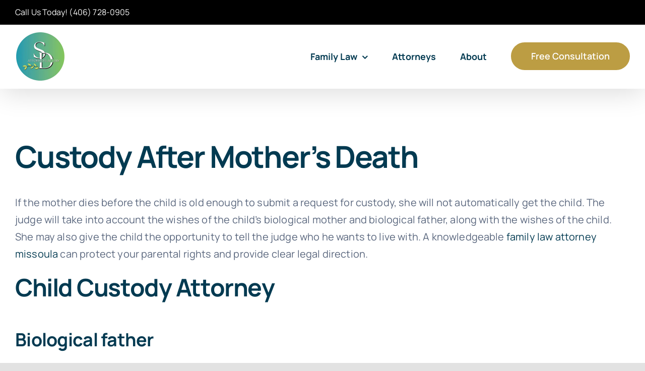

--- FILE ---
content_type: text/html; charset=UTF-8
request_url: https://familylawmissoula.com/who-gets-custody-of-child-if-mother-dies/
body_size: 14752
content:
<!DOCTYPE html>
<html class="avada-html-layout-wide avada-html-header-position-top" lang="en-US" prefix="og: http://ogp.me/ns# fb: http://ogp.me/ns/fb#">
<head><meta http-equiv="Content-Type" content="text/html; charset=utf-8"/><script>if(navigator.userAgent.match(/MSIE|Internet Explorer/i)||navigator.userAgent.match(/Trident\/7\..*?rv:11/i)){var href=document.location.href;if(!href.match(/[?&]nowprocket/)){if(href.indexOf("?")==-1){if(href.indexOf("#")==-1){document.location.href=href+"?nowprocket=1"}else{document.location.href=href.replace("#","?nowprocket=1#")}}else{if(href.indexOf("#")==-1){document.location.href=href+"&nowprocket=1"}else{document.location.href=href.replace("#","&nowprocket=1#")}}}}</script><script>(()=>{class RocketLazyLoadScripts{constructor(){this.v="2.0.3",this.userEvents=["keydown","keyup","mousedown","mouseup","mousemove","mouseover","mouseenter","mouseout","mouseleave","touchmove","touchstart","touchend","touchcancel","wheel","click","dblclick","input","visibilitychange"],this.attributeEvents=["onblur","onclick","oncontextmenu","ondblclick","onfocus","onmousedown","onmouseenter","onmouseleave","onmousemove","onmouseout","onmouseover","onmouseup","onmousewheel","onscroll","onsubmit"]}async t(){this.i(),this.o(),/iP(ad|hone)/.test(navigator.userAgent)&&this.h(),this.u(),this.l(this),this.m(),this.k(this),this.p(this),this._(),await Promise.all([this.R(),this.L()]),this.lastBreath=Date.now(),this.S(this),this.P(),this.D(),this.O(),this.M(),await this.C(this.delayedScripts.normal),await this.C(this.delayedScripts.defer),await this.C(this.delayedScripts.async),this.F("domReady"),await this.T(),await this.j(),await this.I(),this.F("windowLoad"),await this.A(),window.dispatchEvent(new Event("rocket-allScriptsLoaded")),this.everythingLoaded=!0,this.lastTouchEnd&&await new Promise((t=>setTimeout(t,500-Date.now()+this.lastTouchEnd))),this.H(),this.F("all"),this.U(),this.W()}i(){this.CSPIssue=sessionStorage.getItem("rocketCSPIssue"),document.addEventListener("securitypolicyviolation",(t=>{this.CSPIssue||"script-src-elem"!==t.violatedDirective||"data"!==t.blockedURI||(this.CSPIssue=!0,sessionStorage.setItem("rocketCSPIssue",!0))}),{isRocket:!0})}o(){window.addEventListener("pageshow",(t=>{this.persisted=t.persisted,this.realWindowLoadedFired=!0}),{isRocket:!0}),window.addEventListener("pagehide",(()=>{this.onFirstUserAction=null}),{isRocket:!0})}h(){let t;function e(e){t=e}window.addEventListener("touchstart",e,{isRocket:!0}),window.addEventListener("touchend",(function i(o){Math.abs(o.changedTouches[0].pageX-t.changedTouches[0].pageX)<10&&Math.abs(o.changedTouches[0].pageY-t.changedTouches[0].pageY)<10&&o.timeStamp-t.timeStamp<200&&(o.target.dispatchEvent(new PointerEvent("click",{target:o.target,bubbles:!0,cancelable:!0,detail:1})),event.preventDefault(),window.removeEventListener("touchstart",e,{isRocket:!0}),window.removeEventListener("touchend",i,{isRocket:!0}))}),{isRocket:!0})}q(t){this.userActionTriggered||("mousemove"!==t.type||this.firstMousemoveIgnored?"keyup"===t.type||"mouseover"===t.type||"mouseout"===t.type||(this.userActionTriggered=!0,this.onFirstUserAction&&this.onFirstUserAction()):this.firstMousemoveIgnored=!0),"click"===t.type&&t.preventDefault(),this.savedUserEvents.length>0&&(t.stopPropagation(),t.stopImmediatePropagation()),"touchstart"===this.lastEvent&&"touchend"===t.type&&(this.lastTouchEnd=Date.now()),"click"===t.type&&(this.lastTouchEnd=0),this.lastEvent=t.type,this.savedUserEvents.push(t)}u(){this.savedUserEvents=[],this.userEventHandler=this.q.bind(this),this.userEvents.forEach((t=>window.addEventListener(t,this.userEventHandler,{passive:!1,isRocket:!0})))}U(){this.userEvents.forEach((t=>window.removeEventListener(t,this.userEventHandler,{passive:!1,isRocket:!0}))),this.savedUserEvents.forEach((t=>{t.target.dispatchEvent(new window[t.constructor.name](t.type,t))}))}m(){this.eventsMutationObserver=new MutationObserver((t=>{const e="return false";for(const i of t){if("attributes"===i.type){const t=i.target.getAttribute(i.attributeName);t&&t!==e&&(i.target.setAttribute("data-rocket-"+i.attributeName,t),i.target["rocket"+i.attributeName]=new Function("event",t),i.target.setAttribute(i.attributeName,e))}"childList"===i.type&&i.addedNodes.forEach((t=>{if(t.nodeType===Node.ELEMENT_NODE)for(const i of t.attributes)this.attributeEvents.includes(i.name)&&i.value&&""!==i.value&&(t.setAttribute("data-rocket-"+i.name,i.value),t["rocket"+i.name]=new Function("event",i.value),t.setAttribute(i.name,e))}))}})),this.eventsMutationObserver.observe(document,{subtree:!0,childList:!0,attributeFilter:this.attributeEvents})}H(){this.eventsMutationObserver.disconnect(),this.attributeEvents.forEach((t=>{document.querySelectorAll("[data-rocket-"+t+"]").forEach((e=>{e.setAttribute(t,e.getAttribute("data-rocket-"+t)),e.removeAttribute("data-rocket-"+t)}))}))}k(t){Object.defineProperty(HTMLElement.prototype,"onclick",{get(){return this.rocketonclick||null},set(e){this.rocketonclick=e,this.setAttribute(t.everythingLoaded?"onclick":"data-rocket-onclick","this.rocketonclick(event)")}})}S(t){function e(e,i){let o=e[i];e[i]=null,Object.defineProperty(e,i,{get:()=>o,set(s){t.everythingLoaded?o=s:e["rocket"+i]=o=s}})}e(document,"onreadystatechange"),e(window,"onload"),e(window,"onpageshow");try{Object.defineProperty(document,"readyState",{get:()=>t.rocketReadyState,set(e){t.rocketReadyState=e},configurable:!0}),document.readyState="loading"}catch(t){console.log("WPRocket DJE readyState conflict, bypassing")}}l(t){this.originalAddEventListener=EventTarget.prototype.addEventListener,this.originalRemoveEventListener=EventTarget.prototype.removeEventListener,this.savedEventListeners=[],EventTarget.prototype.addEventListener=function(e,i,o){o&&o.isRocket||!t.B(e,this)&&!t.userEvents.includes(e)||t.B(e,this)&&!t.userActionTriggered||e.startsWith("rocket-")||t.everythingLoaded?t.originalAddEventListener.call(this,e,i,o):t.savedEventListeners.push({target:this,remove:!1,type:e,func:i,options:o})},EventTarget.prototype.removeEventListener=function(e,i,o){o&&o.isRocket||!t.B(e,this)&&!t.userEvents.includes(e)||t.B(e,this)&&!t.userActionTriggered||e.startsWith("rocket-")||t.everythingLoaded?t.originalRemoveEventListener.call(this,e,i,o):t.savedEventListeners.push({target:this,remove:!0,type:e,func:i,options:o})}}F(t){"all"===t&&(EventTarget.prototype.addEventListener=this.originalAddEventListener,EventTarget.prototype.removeEventListener=this.originalRemoveEventListener),this.savedEventListeners=this.savedEventListeners.filter((e=>{let i=e.type,o=e.target||window;return"domReady"===t&&"DOMContentLoaded"!==i&&"readystatechange"!==i||("windowLoad"===t&&"load"!==i&&"readystatechange"!==i&&"pageshow"!==i||(this.B(i,o)&&(i="rocket-"+i),e.remove?o.removeEventListener(i,e.func,e.options):o.addEventListener(i,e.func,e.options),!1))}))}p(t){let e;function i(e){return t.everythingLoaded?e:e.split(" ").map((t=>"load"===t||t.startsWith("load.")?"rocket-jquery-load":t)).join(" ")}function o(o){function s(e){const s=o.fn[e];o.fn[e]=o.fn.init.prototype[e]=function(){return this[0]===window&&t.userActionTriggered&&("string"==typeof arguments[0]||arguments[0]instanceof String?arguments[0]=i(arguments[0]):"object"==typeof arguments[0]&&Object.keys(arguments[0]).forEach((t=>{const e=arguments[0][t];delete arguments[0][t],arguments[0][i(t)]=e}))),s.apply(this,arguments),this}}if(o&&o.fn&&!t.allJQueries.includes(o)){const e={DOMContentLoaded:[],"rocket-DOMContentLoaded":[]};for(const t in e)document.addEventListener(t,(()=>{e[t].forEach((t=>t()))}),{isRocket:!0});o.fn.ready=o.fn.init.prototype.ready=function(i){function s(){parseInt(o.fn.jquery)>2?setTimeout((()=>i.bind(document)(o))):i.bind(document)(o)}return t.realDomReadyFired?!t.userActionTriggered||t.fauxDomReadyFired?s():e["rocket-DOMContentLoaded"].push(s):e.DOMContentLoaded.push(s),o([])},s("on"),s("one"),s("off"),t.allJQueries.push(o)}e=o}t.allJQueries=[],o(window.jQuery),Object.defineProperty(window,"jQuery",{get:()=>e,set(t){o(t)}})}P(){const t=new Map;document.write=document.writeln=function(e){const i=document.currentScript,o=document.createRange(),s=i.parentElement;let n=t.get(i);void 0===n&&(n=i.nextSibling,t.set(i,n));const c=document.createDocumentFragment();o.setStart(c,0),c.appendChild(o.createContextualFragment(e)),s.insertBefore(c,n)}}async R(){return new Promise((t=>{this.userActionTriggered?t():this.onFirstUserAction=t}))}async L(){return new Promise((t=>{document.addEventListener("DOMContentLoaded",(()=>{this.realDomReadyFired=!0,t()}),{isRocket:!0})}))}async I(){return this.realWindowLoadedFired?Promise.resolve():new Promise((t=>{window.addEventListener("load",t,{isRocket:!0})}))}M(){this.pendingScripts=[];this.scriptsMutationObserver=new MutationObserver((t=>{for(const e of t)e.addedNodes.forEach((t=>{"SCRIPT"!==t.tagName||t.noModule||t.isWPRocket||this.pendingScripts.push({script:t,promise:new Promise((e=>{const i=()=>{const i=this.pendingScripts.findIndex((e=>e.script===t));i>=0&&this.pendingScripts.splice(i,1),e()};t.addEventListener("load",i,{isRocket:!0}),t.addEventListener("error",i,{isRocket:!0}),setTimeout(i,1e3)}))})}))})),this.scriptsMutationObserver.observe(document,{childList:!0,subtree:!0})}async j(){await this.J(),this.pendingScripts.length?(await this.pendingScripts[0].promise,await this.j()):this.scriptsMutationObserver.disconnect()}D(){this.delayedScripts={normal:[],async:[],defer:[]},document.querySelectorAll("script[type$=rocketlazyloadscript]").forEach((t=>{t.hasAttribute("data-rocket-src")?t.hasAttribute("async")&&!1!==t.async?this.delayedScripts.async.push(t):t.hasAttribute("defer")&&!1!==t.defer||"module"===t.getAttribute("data-rocket-type")?this.delayedScripts.defer.push(t):this.delayedScripts.normal.push(t):this.delayedScripts.normal.push(t)}))}async _(){await this.L();let t=[];document.querySelectorAll("script[type$=rocketlazyloadscript][data-rocket-src]").forEach((e=>{let i=e.getAttribute("data-rocket-src");if(i&&!i.startsWith("data:")){i.startsWith("//")&&(i=location.protocol+i);try{const o=new URL(i).origin;o!==location.origin&&t.push({src:o,crossOrigin:e.crossOrigin||"module"===e.getAttribute("data-rocket-type")})}catch(t){}}})),t=[...new Map(t.map((t=>[JSON.stringify(t),t]))).values()],this.N(t,"preconnect")}async $(t){if(await this.G(),!0!==t.noModule||!("noModule"in HTMLScriptElement.prototype))return new Promise((e=>{let i;function o(){(i||t).setAttribute("data-rocket-status","executed"),e()}try{if(navigator.userAgent.includes("Firefox/")||""===navigator.vendor||this.CSPIssue)i=document.createElement("script"),[...t.attributes].forEach((t=>{let e=t.nodeName;"type"!==e&&("data-rocket-type"===e&&(e="type"),"data-rocket-src"===e&&(e="src"),i.setAttribute(e,t.nodeValue))})),t.text&&(i.text=t.text),t.nonce&&(i.nonce=t.nonce),i.hasAttribute("src")?(i.addEventListener("load",o,{isRocket:!0}),i.addEventListener("error",(()=>{i.setAttribute("data-rocket-status","failed-network"),e()}),{isRocket:!0}),setTimeout((()=>{i.isConnected||e()}),1)):(i.text=t.text,o()),i.isWPRocket=!0,t.parentNode.replaceChild(i,t);else{const i=t.getAttribute("data-rocket-type"),s=t.getAttribute("data-rocket-src");i?(t.type=i,t.removeAttribute("data-rocket-type")):t.removeAttribute("type"),t.addEventListener("load",o,{isRocket:!0}),t.addEventListener("error",(i=>{this.CSPIssue&&i.target.src.startsWith("data:")?(console.log("WPRocket: CSP fallback activated"),t.removeAttribute("src"),this.$(t).then(e)):(t.setAttribute("data-rocket-status","failed-network"),e())}),{isRocket:!0}),s?(t.fetchPriority="high",t.removeAttribute("data-rocket-src"),t.src=s):t.src="data:text/javascript;base64,"+window.btoa(unescape(encodeURIComponent(t.text)))}}catch(i){t.setAttribute("data-rocket-status","failed-transform"),e()}}));t.setAttribute("data-rocket-status","skipped")}async C(t){const e=t.shift();return e?(e.isConnected&&await this.$(e),this.C(t)):Promise.resolve()}O(){this.N([...this.delayedScripts.normal,...this.delayedScripts.defer,...this.delayedScripts.async],"preload")}N(t,e){this.trash=this.trash||[];let i=!0;var o=document.createDocumentFragment();t.forEach((t=>{const s=t.getAttribute&&t.getAttribute("data-rocket-src")||t.src;if(s&&!s.startsWith("data:")){const n=document.createElement("link");n.href=s,n.rel=e,"preconnect"!==e&&(n.as="script",n.fetchPriority=i?"high":"low"),t.getAttribute&&"module"===t.getAttribute("data-rocket-type")&&(n.crossOrigin=!0),t.crossOrigin&&(n.crossOrigin=t.crossOrigin),t.integrity&&(n.integrity=t.integrity),t.nonce&&(n.nonce=t.nonce),o.appendChild(n),this.trash.push(n),i=!1}})),document.head.appendChild(o)}W(){this.trash.forEach((t=>t.remove()))}async T(){try{document.readyState="interactive"}catch(t){}this.fauxDomReadyFired=!0;try{await this.G(),document.dispatchEvent(new Event("rocket-readystatechange")),await this.G(),document.rocketonreadystatechange&&document.rocketonreadystatechange(),await this.G(),document.dispatchEvent(new Event("rocket-DOMContentLoaded")),await this.G(),window.dispatchEvent(new Event("rocket-DOMContentLoaded"))}catch(t){console.error(t)}}async A(){try{document.readyState="complete"}catch(t){}try{await this.G(),document.dispatchEvent(new Event("rocket-readystatechange")),await this.G(),document.rocketonreadystatechange&&document.rocketonreadystatechange(),await this.G(),window.dispatchEvent(new Event("rocket-load")),await this.G(),window.rocketonload&&window.rocketonload(),await this.G(),this.allJQueries.forEach((t=>t(window).trigger("rocket-jquery-load"))),await this.G();const t=new Event("rocket-pageshow");t.persisted=this.persisted,window.dispatchEvent(t),await this.G(),window.rocketonpageshow&&window.rocketonpageshow({persisted:this.persisted})}catch(t){console.error(t)}}async G(){Date.now()-this.lastBreath>45&&(await this.J(),this.lastBreath=Date.now())}async J(){return document.hidden?new Promise((t=>setTimeout(t))):new Promise((t=>requestAnimationFrame(t)))}B(t,e){return e===document&&"readystatechange"===t||(e===document&&"DOMContentLoaded"===t||(e===window&&"DOMContentLoaded"===t||(e===window&&"load"===t||e===window&&"pageshow"===t)))}static run(){(new RocketLazyLoadScripts).t()}}RocketLazyLoadScripts.run()})();</script>
	<meta http-equiv="X-UA-Compatible" content="IE=edge" />
	
	<meta name="viewport" content="width=device-width, initial-scale=1" />
	<meta name='robots' content='index, follow, max-image-preview:large, max-snippet:-1, max-video-preview:-1' />
	<style>img:is([sizes="auto" i], [sizes^="auto," i]) { contain-intrinsic-size: 3000px 1500px }</style>
	
	<!-- This site is optimized with the Yoast SEO plugin v25.9 - https://yoast.com/wordpress/plugins/seo/ -->
	<title>Custody After Mother’s Death | Lawyer Family Law</title>
	<meta name="description" content="Stephanie DeBoer provides legal guidance on child custody after a mother’s death, helping families make secure, lawful decisions." />
	<link rel="canonical" href="https://familylawmissoula.com/who-gets-custody-of-child-if-mother-dies/" />
	<meta property="og:locale" content="en_US" />
	<meta property="og:type" content="article" />
	<meta property="og:title" content="Custody After Mother’s Death | Lawyer Family Law" />
	<meta property="og:description" content="Stephanie DeBoer provides legal guidance on child custody after a mother’s death, helping families make secure, lawful decisions." />
	<meta property="og:url" content="https://familylawmissoula.com/who-gets-custody-of-child-if-mother-dies/" />
	<meta property="og:site_name" content="Stephanie DeBoer Family Lawyer" />
	<meta property="article:modified_time" content="2025-06-25T21:27:29+00:00" />
	<meta property="og:image" content="http://familylawmissoula.com/wp-content/uploads/2021/03/How-The-Family-Mediation-Process-Works-300x169.png" />
	<meta name="twitter:card" content="summary_large_image" />
	<meta name="twitter:label1" content="Est. reading time" />
	<meta name="twitter:data1" content="3 minutes" />
	<script type="application/ld+json" class="yoast-schema-graph">{"@context":"https://schema.org","@graph":[{"@type":"WebPage","@id":"https://familylawmissoula.com/who-gets-custody-of-child-if-mother-dies/","url":"https://familylawmissoula.com/who-gets-custody-of-child-if-mother-dies/","name":"Custody After Mother’s Death | Lawyer Family Law","isPartOf":{"@id":"https://familylawmissoula.com/#website"},"primaryImageOfPage":{"@id":"https://familylawmissoula.com/who-gets-custody-of-child-if-mother-dies/#primaryimage"},"image":{"@id":"https://familylawmissoula.com/who-gets-custody-of-child-if-mother-dies/#primaryimage"},"thumbnailUrl":"http://familylawmissoula.com/wp-content/uploads/2021/03/How-The-Family-Mediation-Process-Works-300x169.png","datePublished":"2022-09-07T15:24:10+00:00","dateModified":"2025-06-25T21:27:29+00:00","description":"Stephanie DeBoer provides legal guidance on child custody after a mother’s death, helping families make secure, lawful decisions.","breadcrumb":{"@id":"https://familylawmissoula.com/who-gets-custody-of-child-if-mother-dies/#breadcrumb"},"inLanguage":"en-US","potentialAction":[{"@type":"ReadAction","target":["https://familylawmissoula.com/who-gets-custody-of-child-if-mother-dies/"]}]},{"@type":"ImageObject","inLanguage":"en-US","@id":"https://familylawmissoula.com/who-gets-custody-of-child-if-mother-dies/#primaryimage","url":"https://familylawmissoula.com/wp-content/uploads/2021/03/How-The-Family-Mediation-Process-Works.png","contentUrl":"https://familylawmissoula.com/wp-content/uploads/2021/03/How-The-Family-Mediation-Process-Works.png","width":900,"height":506},{"@type":"BreadcrumbList","@id":"https://familylawmissoula.com/who-gets-custody-of-child-if-mother-dies/#breadcrumb","itemListElement":[{"@type":"ListItem","position":1,"name":"Home","item":"https://familylawmissoula.com/"},{"@type":"ListItem","position":2,"name":"Custody After Mother’s Death"}]},{"@type":"WebSite","@id":"https://familylawmissoula.com/#website","url":"https://familylawmissoula.com/","name":"S. DeBoer Attorney at Law","description":"Top Rated Missoula Family Lawyer","publisher":{"@id":"https://familylawmissoula.com/#organization"},"potentialAction":[{"@type":"SearchAction","target":{"@type":"EntryPoint","urlTemplate":"https://familylawmissoula.com/?s={search_term_string}"},"query-input":{"@type":"PropertyValueSpecification","valueRequired":true,"valueName":"search_term_string"}}],"inLanguage":"en-US"},{"@type":"Organization","@id":"https://familylawmissoula.com/#organization","name":"S. DeBoer Attorney at Law","url":"https://familylawmissoula.com/","logo":{"@type":"ImageObject","inLanguage":"en-US","@id":"https://familylawmissoula.com/#/schema/logo/image/","url":"https://familylawmissoula.com/wp-content/uploads/2021/02/S.-DeBoer-Attorney-at-Law-Logo.jpg","contentUrl":"https://familylawmissoula.com/wp-content/uploads/2021/02/S.-DeBoer-Attorney-at-Law-Logo.jpg","width":480,"height":210,"caption":"S. DeBoer Attorney at Law"},"image":{"@id":"https://familylawmissoula.com/#/schema/logo/image/"}}]}</script>
	<!-- / Yoast SEO plugin. -->


<link rel='dns-prefetch' href='//fonts.gstatic.com' />
<link rel='dns-prefetch' href='//maps.gstatic.com' />

<link rel="alternate" type="application/rss+xml" title="Stephanie DeBoer Family Lawyer &raquo; Feed" href="https://familylawmissoula.com/feed/" />
<link rel="alternate" type="application/rss+xml" title="Stephanie DeBoer Family Lawyer &raquo; Comments Feed" href="https://familylawmissoula.com/comments/feed/" />
					<link rel="shortcut icon" href="https://familylawmissoula.com/wp-content/uploads/2021/02/DeBoerFavicon.png" type="image/x-icon" />
		
		
		
									<meta name="description" content="Custody After Mother’s Death
If the mother dies before the child is old enough to submit a request for custody, she will not automatically get the child. The judge will take into account the wishes of the child&#039;s biological mother and biological father, along with the wishes of the child. She may also give"/>
				
		<meta property="og:locale" content="en_US"/>
		<meta property="og:type" content="article"/>
		<meta property="og:site_name" content="Stephanie DeBoer Family Lawyer"/>
		<meta property="og:title" content="Custody After Mother’s Death | Lawyer Family Law"/>
				<meta property="og:description" content="Custody After Mother’s Death
If the mother dies before the child is old enough to submit a request for custody, she will not automatically get the child. The judge will take into account the wishes of the child&#039;s biological mother and biological father, along with the wishes of the child. She may also give"/>
				<meta property="og:url" content="https://familylawmissoula.com/who-gets-custody-of-child-if-mother-dies/"/>
													<meta property="article:modified_time" content="2025-06-25T21:27:29+00:00"/>
											<meta property="og:image" content="https://familylawmissoula.com/wp-content/uploads/2024/04/S.-DeBoer-Attorney-At-Law-Logo-1.png"/>
		<meta property="og:image:width" content="400"/>
		<meta property="og:image:height" content="384"/>
		<meta property="og:image:type" content="image/png"/>
				<link data-minify="1" rel='stylesheet' id='formidable-css' href='https://familylawmissoula.com/wp-content/cache/min/1/wp-content/plugins/formidable/css/formidableforms.css?ver=1758306187' type='text/css' media='all' />
<link data-minify="1" rel='stylesheet' id='fusion-dynamic-css-css' href='https://familylawmissoula.com/wp-content/cache/min/1/wp-content/uploads/fusion-styles/1e3e3205cb3bee849c24bc6f97aa5da8.min.css?ver=1758306329' type='text/css' media='all' />
<script type="text/javascript" src="https://familylawmissoula.com/wp-includes/js/jquery/jquery.min.js?ver=3.7.1" id="jquery-core-js"></script>
<script type="text/javascript" src="https://familylawmissoula.com/wp-includes/js/jquery/jquery-migrate.min.js?ver=3.4.1" id="jquery-migrate-js" data-rocket-defer defer></script>
<link rel="https://api.w.org/" href="https://familylawmissoula.com/wp-json/" /><link rel="alternate" title="JSON" type="application/json" href="https://familylawmissoula.com/wp-json/wp/v2/pages/3777" /><link rel="EditURI" type="application/rsd+xml" title="RSD" href="https://familylawmissoula.com/xmlrpc.php?rsd" />
<meta name="generator" content="WordPress 6.8.3" />
<link rel='shortlink' href='https://familylawmissoula.com/?p=3777' />
<link rel="alternate" title="oEmbed (JSON)" type="application/json+oembed" href="https://familylawmissoula.com/wp-json/oembed/1.0/embed?url=https%3A%2F%2Ffamilylawmissoula.com%2Fwho-gets-custody-of-child-if-mother-dies%2F" />
<link rel="alternate" title="oEmbed (XML)" type="text/xml+oembed" href="https://familylawmissoula.com/wp-json/oembed/1.0/embed?url=https%3A%2F%2Ffamilylawmissoula.com%2Fwho-gets-custody-of-child-if-mother-dies%2F&#038;format=xml" />
<link rel="preload" href="https://familylawmissoula.com/wp-content/themes/Avada/includes/lib/assets/fonts/icomoon/awb-icons.woff" as="font" type="font/woff" crossorigin><style type="text/css" id="css-fb-visibility">@media screen and (max-width: 640px){.fusion-no-small-visibility{display:none !important;}body .sm-text-align-center{text-align:center !important;}body .sm-text-align-left{text-align:left !important;}body .sm-text-align-right{text-align:right !important;}body .sm-flex-align-center{justify-content:center !important;}body .sm-flex-align-flex-start{justify-content:flex-start !important;}body .sm-flex-align-flex-end{justify-content:flex-end !important;}body .sm-mx-auto{margin-left:auto !important;margin-right:auto !important;}body .sm-ml-auto{margin-left:auto !important;}body .sm-mr-auto{margin-right:auto !important;}body .fusion-absolute-position-small{position:absolute;top:auto;width:100%;}.awb-sticky.awb-sticky-small{ position: sticky; top: var(--awb-sticky-offset,0); }}@media screen and (min-width: 641px) and (max-width: 1200px){.fusion-no-medium-visibility{display:none !important;}body .md-text-align-center{text-align:center !important;}body .md-text-align-left{text-align:left !important;}body .md-text-align-right{text-align:right !important;}body .md-flex-align-center{justify-content:center !important;}body .md-flex-align-flex-start{justify-content:flex-start !important;}body .md-flex-align-flex-end{justify-content:flex-end !important;}body .md-mx-auto{margin-left:auto !important;margin-right:auto !important;}body .md-ml-auto{margin-left:auto !important;}body .md-mr-auto{margin-right:auto !important;}body .fusion-absolute-position-medium{position:absolute;top:auto;width:100%;}.awb-sticky.awb-sticky-medium{ position: sticky; top: var(--awb-sticky-offset,0); }}@media screen and (min-width: 1201px){.fusion-no-large-visibility{display:none !important;}body .lg-text-align-center{text-align:center !important;}body .lg-text-align-left{text-align:left !important;}body .lg-text-align-right{text-align:right !important;}body .lg-flex-align-center{justify-content:center !important;}body .lg-flex-align-flex-start{justify-content:flex-start !important;}body .lg-flex-align-flex-end{justify-content:flex-end !important;}body .lg-mx-auto{margin-left:auto !important;margin-right:auto !important;}body .lg-ml-auto{margin-left:auto !important;}body .lg-mr-auto{margin-right:auto !important;}body .fusion-absolute-position-large{position:absolute;top:auto;width:100%;}.awb-sticky.awb-sticky-large{ position: sticky; top: var(--awb-sticky-offset,0); }}</style>		<script type="rocketlazyloadscript" data-rocket-type="text/javascript">
			var doc = document.documentElement;
			doc.setAttribute( 'data-useragent', navigator.userAgent );
		</script>
		<!-- Global site tag (gtag.js) - Google Analytics -->
<script type="rocketlazyloadscript" async data-rocket-src="https://www.googletagmanager.com/gtag/js?id=G-X6N8L3WVLL"></script>
<script type="rocketlazyloadscript">
  window.dataLayer = window.dataLayer || [];
  function gtag(){dataLayer.push(arguments);}
  gtag('js', new Date());

  gtag('config', 'G-X6N8L3WVLL');
</script>
	<meta name="google-site-verification" content="pfRtjdrmyJdFogjAe5NLGvKg1SoiZEj2pvst8ML27WQ" />
<meta name="google-site-verification" content="LZsYFlHYJ8biywC6JrEDGSHPUO5vER8Q2f5u5iRWoNI" />
<script type="application/ld+json">
{
  "@context": "https://schema.org",
  "@type": "LegalService",
  "name": "Stephanie DeBoer Attorney at Law",
  "description": "Stephanie DeBoer offers family law services in Missoula, MT. With over 10 years of experience, she provides compassionate assistance for families in need of legal help, including divorce, child custody, wills, and more.",
  "url": "https://familylawmissoula.com/",
  "logo": "https://familylawmissoula.com/logo.png",
  "image": "https://familylawmissoula.com/images/office.jpg",
  "telephone": "+1-406-555-5555",
  "address": {
    "@type": "PostalAddress",
    "streetAddress": "619 SW Higgins Ave k",
    "addressLocality": "Missoula",
    "addressRegion": "MT",
    "postalCode": "59803",
    "addressCountry": "US"
  },
  "geo": {
    "@type": "GeoCoordinates",
    "latitude": 46.854,
    "longitude": -114.013
  },
  "openingHoursSpecification": [
    {
      "@type": "OpeningHoursSpecification",
      "dayOfWeek": [
        "Monday",
        "Tuesday",
        "Wednesday",
        "Thursday",
        "Friday"
      ],
      "opens": "09:00",
      "closes": "17:00"
    }
  ],
  "sameAs": [
    "https://www.facebook.com/stephaniedeberfamilylaw",
    "https://www.linkedin.com/company/stephanie-deboer-family-law"
  ],
  "contactPoint": {
    "@type": "ContactPoint",
    "telephone": "+1-406-555-5555",
    "contactType": "Customer Service",
    "areaServed": "US",
    "availableLanguage": "English"
  },
  "founder": {
    "@type": "Person",
    "name": "Stephanie DeBoer",
    "alumniOf": {
      "@type": "CollegeOrUniversity",
      "name": "University of Montana"
    }
  },
  "serviceArea": {
    "@type": "Place",
    "name": [
      "Missoula",
      "Surrounding Areas"
    ]
  },
  "offers": {
    "@type": "Offer",
    "url": "https://familylawmissoula.com/contact/",
    "priceCurrency": "USD",
    "eligibleRegion": {
      "@type": "Place",
      "name": "US"
    },
    "itemOffered": {
      "@type": "Service",
      "name": "Free Consultation",
      "description": "Get a free consultation for your family law needs with Stephanie DeBoer."
    }
  }
}
</script><meta name="generator" content="WP Rocket 3.18.3" data-wpr-features="wpr_delay_js wpr_defer_js wpr_minify_js wpr_minify_css wpr_desktop wpr_dns_prefetch" /></head>

<body class="wp-singular page-template-default page page-id-3777 wp-theme-Avada fusion-image-hovers fusion-pagination-sizing fusion-button_type-flat fusion-button_span-no fusion-button_gradient-linear avada-image-rollover-circle-no avada-image-rollover-yes avada-image-rollover-direction-fade fusion-body ltr no-tablet-sticky-header no-mobile-sticky-header no-mobile-slidingbar no-desktop-totop no-mobile-totop fusion-disable-outline fusion-sub-menu-fade mobile-logo-pos-left layout-wide-mode avada-has-boxed-modal-shadow- layout-scroll-offset-full avada-has-zero-margin-offset-top fusion-top-header menu-text-align-center mobile-menu-design-modern fusion-show-pagination-text fusion-header-layout-v3 avada-responsive avada-footer-fx-none avada-menu-highlight-style-textcolor fusion-search-form-clean fusion-main-menu-search-overlay fusion-avatar-circle avada-blog-layout-large avada-blog-archive-layout-large avada-header-shadow-yes avada-menu-icon-position-left avada-has-megamenu-shadow avada-has-breadcrumb-mobile-hidden avada-has-titlebar-hide avada-header-border-color-full-transparent avada-has-transparent-timeline_color avada-has-pagination-width_height avada-flyout-menu-direction-fade avada-ec-views-v1" data-awb-post-id="3777">
		<a class="skip-link screen-reader-text" href="#content">Skip to content</a>

	<div data-rocket-location-hash="1bedd667ccdb0f2ae6123868cb70086e" id="boxed-wrapper">
		
		<div data-rocket-location-hash="c748e83a99a8efa38397a49b963eb39a" id="wrapper" class="fusion-wrapper">
			<div data-rocket-location-hash="30e21cd0d1ab48664f94f36d4ec80340" id="home" style="position:relative;top:-1px;"></div>
							
					
			<header data-rocket-location-hash="5b98886da27e98e84f337f21a1a8055d" class="fusion-header-wrapper fusion-header-shadow">
				<div class="fusion-header-v3 fusion-logo-alignment fusion-logo-left fusion-sticky-menu- fusion-sticky-logo- fusion-mobile-logo-  fusion-mobile-menu-design-modern">
					
<div class="fusion-secondary-header">
	<div class="fusion-row">
					<div class="fusion-alignleft">
				<div class="fusion-contact-info"><span class="fusion-contact-info-phone-number">Call Us Today! <a href="tel:406-728-0905">(406) 728-0905</a></span></div>			</div>
					</div>
</div>
<div class="fusion-header-sticky-height"></div>
<div class="fusion-header">
	<div class="fusion-row">
					<div class="fusion-logo" data-margin-top="15px" data-margin-bottom="15px" data-margin-left="0px" data-margin-right="0px">
			<a class="fusion-logo-link"  href="https://familylawmissoula.com/" >

						<!-- standard logo -->
			<img src="https://familylawmissoula.com/wp-content/uploads/2024/04/S.-DeBoer-Attorney-At-Law-Logo-1.png" srcset="https://familylawmissoula.com/wp-content/uploads/2024/04/S.-DeBoer-Attorney-At-Law-Logo-1.png 1x" width="400" height="384" alt="Stephanie DeBoer Family Lawyer Logo" data-retina_logo_url="" class="fusion-standard-logo" />

			
					</a>
		</div>		<nav class="fusion-main-menu" aria-label="Main Menu"><div class="fusion-overlay-search">		<form role="search" class="searchform fusion-search-form  fusion-search-form-clean" method="get" action="https://familylawmissoula.com/">
			<div class="fusion-search-form-content">

				
				<div class="fusion-search-field search-field">
					<label><span class="screen-reader-text">Search for:</span>
													<input type="search" value="" name="s" class="s" placeholder="Search..." required aria-required="true" aria-label="Search..."/>
											</label>
				</div>
				<div class="fusion-search-button search-button">
					<input type="submit" class="fusion-search-submit searchsubmit" aria-label="Search" value="&#xf002;" />
									</div>

				
			</div>


			
		</form>
		<div class="fusion-search-spacer"></div><a href="#" role="button" aria-label="Close Search" class="fusion-close-search"></a></div><ul id="menu-main-menu" class="fusion-menu"><li  id="menu-item-2064"  class="menu-item menu-item-type-custom menu-item-object-custom menu-item-home menu-item-has-children menu-item-2064 fusion-dropdown-menu"  data-item-id="2064"><a  href="https://familylawmissoula.com/" class="fusion-textcolor-highlight"><span class="menu-text">Family Law</span> <span class="fusion-caret"><i class="fusion-dropdown-indicator" aria-hidden="true"></i></span></a><ul class="sub-menu"><li  id="menu-item-2066"  class="menu-item menu-item-type-custom menu-item-object-custom menu-item-2066 fusion-dropdown-submenu" ><a  href="https://familylawmissoula.com/divorce/" class="fusion-textcolor-highlight"><span>Divorce</span></a></li><li  id="menu-item-2067"  class="menu-item menu-item-type-custom menu-item-object-custom menu-item-2067 fusion-dropdown-submenu" ><a  href="https://familylawmissoula.com/child-custody/" class="fusion-textcolor-highlight"><span>Child Custody</span></a></li><li  id="menu-item-2068"  class="menu-item menu-item-type-custom menu-item-object-custom menu-item-2068 fusion-dropdown-submenu" ><a  href="https://familylawmissoula.com/child-support/" class="fusion-textcolor-highlight"><span>Child Support</span></a></li><li  id="menu-item-2070"  class="menu-item menu-item-type-custom menu-item-object-custom menu-item-2070 fusion-dropdown-submenu" ><a  href="https://familylawmissoula.com/child-visitation/" class="fusion-textcolor-highlight"><span>Child Visitation</span></a></li><li  id="menu-item-2069"  class="menu-item menu-item-type-custom menu-item-object-custom menu-item-2069 fusion-dropdown-submenu" ><a  href="https://familylawmissoula.com/legal-separation/" class="fusion-textcolor-highlight"><span>Legal Seperation</span></a></li><li  id="menu-item-2071"  class="menu-item menu-item-type-custom menu-item-object-custom menu-item-2071 fusion-dropdown-submenu" ><a  href="https://familylawmissoula.com/domestic-violence/" class="fusion-textcolor-highlight"><span>Domestic Violence</span></a></li><li  id="menu-item-2073"  class="menu-item menu-item-type-custom menu-item-object-custom menu-item-2073 fusion-dropdown-submenu" ><a  href="https://familylawmissoula.com/prenuptial-agreement/" class="fusion-textcolor-highlight"><span>Prenuptial Agreement</span></a></li><li  id="menu-item-2074"  class="menu-item menu-item-type-custom menu-item-object-custom menu-item-2074 fusion-dropdown-submenu" ><a  href="https://familylawmissoula.com/family-mediation/" class="fusion-textcolor-highlight"><span>Family Mediation</span></a></li><li  id="menu-item-2075"  class="menu-item menu-item-type-custom menu-item-object-custom menu-item-2075 fusion-dropdown-submenu" ><a  href="https://familylawmissoula.com/adoption/" class="fusion-textcolor-highlight"><span>Adoption</span></a></li></ul></li><li  id="menu-item-3051"  class="menu-item menu-item-type-custom menu-item-object-custom menu-item-3051"  data-item-id="3051"><a  rel="nofollow" href="https://familylawmissoula.com/attorneys/" class="fusion-textcolor-highlight"><span class="menu-text">Attorneys</span></a></li><li  id="menu-item-2284"  class="menu-item menu-item-type-custom menu-item-object-custom menu-item-2284"  data-item-id="2284"><a  href="https://familylawmissoula.com/about/" class="fusion-textcolor-highlight"><span class="menu-text">About</span></a></li><li  id="menu-item-88"  class="menu-item menu-item-type-post_type menu-item-object-page menu-item-88 fusion-menu-item-button"  data-item-id="88"><a  href="https://familylawmissoula.com/contact/" class="fusion-textcolor-highlight"><span class="menu-text fusion-button button-default button-xlarge">Free Consultation</span></a></li></ul></nav>	<div class="fusion-mobile-menu-icons">
							<a href="#" class="fusion-icon awb-icon-bars" aria-label="Toggle mobile menu" aria-expanded="false"></a>
		
		
		
			</div>

<nav class="fusion-mobile-nav-holder fusion-mobile-menu-text-align-left" aria-label="Main Menu Mobile"></nav>

					</div>
</div>
				</div>
				<div class="fusion-clearfix"></div>
			</header>
								
							<div data-rocket-location-hash="ae09952dcb51da4b7e7510d1894525f4" id="sliders-container" class="fusion-slider-visibility">
					</div>
				
					
							
			
						<main data-rocket-location-hash="cfd425a3ef65a3b5580999ab4a16ee55" id="main" class="clearfix ">
				<div class="fusion-row" style="">
<section id="content" style="width: 100%;">
					<div id="post-3777" class="post-3777 page type-page status-publish hentry">
			<span class="entry-title rich-snippet-hidden">Custody After Mother’s Death</span><span class="updated rich-snippet-hidden">2025-06-25T21:27:29+00:00</span>
			
			<div class="post-content">
				<h1 aria-level="1">Custody After Mother’s Death</h1>
<p><span data-contrast="none">If the mother dies before the child is old enough to submit a request for custody, she will not automatically get the child. The judge will take into account the wishes of the child&#8217;s biological mother and biological father, along with the wishes of the child. She may also give the child the opportunity to tell the judge who he wants to live with.</span><span data-ccp-props="{&quot;201341983&quot;:0,&quot;335551550&quot;:1,&quot;335551620&quot;:1,&quot;335559740&quot;:259}"> A knowledgeable <a href="https://familylawmissoula.com/">family law attorney missoula</a> can protect your parental rights and provide clear legal direction.</span></p>
<h2>Child Custody Attorney</h2>
<h3 aria-level="2"><span data-contrast="none">Biological father</span><span data-ccp-props="{&quot;201341983&quot;:0,&quot;335559738&quot;:40,&quot;335559739&quot;:0,&quot;335559740&quot;:259}"> </span></h3>
<p><span data-contrast="none">A biological father has the right to seek custody of his child when a mother dies. While the surviving parent usually gets custody, there are times when a biological father can win custody. This is because the law does not discriminate on the basis of gender. The child&#8217;s best interests are taken into account in determining who should get custody of the child when a mother dies.</span><span data-ccp-props="{&quot;201341983&quot;:0,&quot;335551550&quot;:1,&quot;335551620&quot;:1,&quot;335559740&quot;:259}"> </span></p>
<p><img fetchpriority="high" decoding="async" class="lazyload aligncenter wp-image-2399" src="http://familylawmissoula.com/wp-content/uploads/2021/03/How-The-Family-Mediation-Process-Works-300x169.png" data-orig-src="http://familylawmissoula.com/wp-content/uploads/2021/03/How-The-Family-Mediation-Process-Works-300x169.png" alt="" width="500" height="281" srcset="data:image/svg+xml,%3Csvg%20xmlns%3D%27http%3A%2F%2Fwww.w3.org%2F2000%2Fsvg%27%20width%3D%27500%27%20height%3D%27281%27%20viewBox%3D%270%200%20500%20281%27%3E%3Crect%20width%3D%27500%27%20height%3D%27281%27%20fill-opacity%3D%220%22%2F%3E%3C%2Fsvg%3E" data-srcset="https://familylawmissoula.com/wp-content/uploads/2021/03/How-The-Family-Mediation-Process-Works-200x112.png 200w, https://familylawmissoula.com/wp-content/uploads/2021/03/How-The-Family-Mediation-Process-Works-300x169.png 300w, https://familylawmissoula.com/wp-content/uploads/2021/03/How-The-Family-Mediation-Process-Works-400x225.png 400w, https://familylawmissoula.com/wp-content/uploads/2021/03/How-The-Family-Mediation-Process-Works-600x337.png 600w, https://familylawmissoula.com/wp-content/uploads/2021/03/How-The-Family-Mediation-Process-Works-768x432.png 768w, https://familylawmissoula.com/wp-content/uploads/2021/03/How-The-Family-Mediation-Process-Works-800x450.png 800w, https://familylawmissoula.com/wp-content/uploads/2021/03/How-The-Family-Mediation-Process-Works.png 900w" data-sizes="auto" data-orig-sizes="(max-width: 500px) 100vw, 500px" /></p>
<p><span data-contrast="none">Although DNA tests can be used to establish paternity, they are not always conclusive. If the child has been legally adopted, the biological father may not have any rights to the child. Instead, the court will decide which parent has a stronger claim to the child.</span><span data-ccp-props="{&quot;201341983&quot;:0,&quot;335551550&quot;:1,&quot;335551620&quot;:1,&quot;335559740&quot;:259}"> </span></p>
<p><span data-contrast="none">While acknowledging paternity does not guarantee custody, it is a vital step towards obtaining custody. By doing this, the biological father can get his child&#8217;s name on the birth certificate, have his name added to adoption proceedings, and become responsible for paying child support. If the mother dies during the child&#8217;s childhood, the surviving father can file for custody and seek visitation.</span><span data-ccp-props="{&quot;201341983&quot;:0,&quot;335551550&quot;:1,&quot;335551620&quot;:1,&quot;335559740&quot;:259}"> </span></p>
<h3 aria-level="2"><span data-contrast="none">Non-custodial parent</span><span data-ccp-props="{&quot;201341983&quot;:0,&quot;335559738&quot;:40,&quot;335559739&quot;:0,&quot;335559740&quot;:259}"> </span></h3>
<p><span data-contrast="none">In the case of a divorce, the non-custodial parent may be concerned about <a href="https://familylawmissoula.com/how-to-get-custody-of-a-child/">how to get custody of a child</a> if the mother has died. The first step is to learn the proper procedure for obtaining child custody. You can find this information at your local family court, which will help you navigate the legal process. However, a court is not obligated to follow your wishes.</span><span data-ccp-props="{&quot;201341983&quot;:0,&quot;335551550&quot;:1,&quot;335551620&quot;:1,&quot;335559740&quot;:259}"> </span></p>
<p><span data-contrast="none">In some cases, grandparents may be able to take on the parental role. These individuals can provide emotional and financial support to the child. In addition to grandparents, other third-party individuals may step in and provide psychological support for the child. These third-party individuals could include stepparents, older siblings, or even same-sex partners.</span><span data-ccp-props="{&quot;201341983&quot;:0,&quot;335551550&quot;:1,&quot;335551620&quot;:1,&quot;335559740&quot;:259}"> </span></p>
<p><span data-contrast="none">In other cases, the non-custodial parent can be awarded sole custody of a child after the mother has died. However, this process is complicated when there is a stepparent relationship.</span><span data-ccp-props="{&quot;201341983&quot;:0,&quot;335551550&quot;:1,&quot;335551620&quot;:1,&quot;335559740&quot;:259}"> </span></p>
<h3 aria-level="2"><span data-contrast="none">Unfit parent</span><span data-ccp-props="{&quot;201341983&quot;:0,&quot;335559738&quot;:40,&quot;335559739&quot;:0,&quot;335559740&quot;:259}"> </span></h3>
<p><span data-contrast="none">If a mother dies, her child may automatically go with an unfit father. However, if the father is unfit, the child will be a ward of the state and his family members can petition the court for guardianship. The child&#8217;s best interest is paramount and the court will rule in the child&#8217;s best interest.</span><span data-ccp-props="{&quot;201341983&quot;:0,&quot;335551550&quot;:1,&quot;335551620&quot;:1,&quot;335559740&quot;:259}"> </span></p>
<p><span data-contrast="none">In Illinois, the law does not automatically award custody to the noncustodial parent if the mother dies. The noncustodial parent must exercise visitation with the child and show interest in the child. A lack of interest or regular contact with the child may pose a significant problem for the surviving parent.</span><span data-ccp-props="{&quot;201341983&quot;:0,&quot;335551550&quot;:1,&quot;335551620&quot;:1,&quot;335559740&quot;:259}"> </span></p>
<p><span data-contrast="none">Parents who are no longer together should establish a plan for the future of their children. If one parent dies unexpectedly, the surviving parent will assume the role of natural guardian and will receive custody of the child if the surviving parent can prove himself or herself fit.</span><span data-ccp-props="{&quot;201341983&quot;:0,&quot;335551550&quot;:1,&quot;335551620&quot;:1,&quot;335559740&quot;:259}"> </span></p>
<p style="text-align: center;"><iframe style="border: 0;" src="https://www.google.com/maps/embed?pb=!1m28!1m12!1m3!1d2729.3810696058063!2d-114.01227198499537!3d46.83618784887149!2m3!1f0!2f0!3f0!3m2!1i1024!2i768!4f13.1!4m13!3e6!4m5!1s0x535dcd9b4a091fdf%3A0x8522e8ce6f9767a4!2sMassage%20Envy%2C%20Southwest%20Higgins%20Avenue%2C%20Missoula%2C%20MT%2C%20USA!3m2!1d46.834978799999995!2d-114.01283149999999!4m5!1s0x535dcc2a52fccef9%3A0xac0d336ebb49d041!2sStephanie%20DeBoer%2C%20Attorney%20At%20Law%20Missoula%2C%20619%20SW%20Higgins%20Ave%20k%2C%20Missoula%2C%20MT%2059803!3m2!1d46.8373874!2d-114.00732479999999!5e0!3m2!1sen!2s!4v1655330249403!5m2!1sen!2s" width="600" height="450" allowfullscreen="allowfullscreen"></iframe></p>
							</div>
																													</div>
	</section>
						
					</div>  <!-- fusion-row -->
				</main>  <!-- #main -->
				
				
								
					
		<div data-rocket-location-hash="56a77110f3537419a9c57a1e02199eb2" class="fusion-footer">
					
	<footer class="fusion-footer-widget-area fusion-widget-area">
		<div class="fusion-row">
			<div class="fusion-columns fusion-columns-4 fusion-widget-area">
				
																									<div class="fusion-column col-lg-3 col-md-3 col-sm-3">
							<section id="text-2" class="fusion-footer-widget-column widget widget_text" style="border-style: solid;border-color:transparent;border-width:0px;"><h4 class="widget-title">Get In Touch</h4>			<div class="textwidget"><p>S. DeBoer Attorney at Law</p>
<p>Call: <a href="tel:406-728-0905">(406) 728-0905</a></p>
<p>Visit: 619 SW Higgins Ave k,<br />
Missoula, MT 59803</p>
</div>
		<div style="clear:both;"></div></section>																					</div>
																										<div class="fusion-column col-lg-3 col-md-3 col-sm-3">
							<section id="nav_menu-2" class="fusion-footer-widget-column widget widget_nav_menu" style="border-style: solid;border-color:transparent;border-width:0px;"><h4 class="widget-title">Find Out More</h4><div class="menu-footer-menu-container"><ul id="menu-footer-menu" class="menu"><li id="menu-item-2106" class="menu-item menu-item-type-custom menu-item-object-custom menu-item-home menu-item-2106"><a href="https://familylawmissoula.com/">Home</a></li>
<li id="menu-item-2097" class="menu-item menu-item-type-custom menu-item-object-custom menu-item-2097"><a href="https://familylawmissoula.com/about/">About</a></li>
<li id="menu-item-2519" class="menu-item menu-item-type-custom menu-item-object-custom menu-item-2519"><a href="https://familylawmissoula.com/blog/">Blog</a></li>
<li id="menu-item-2099" class="menu-item menu-item-type-custom menu-item-object-custom menu-item-2099"><a href="https://familylawmissoula.com/contact/">Contact</a></li>
</ul></div><div style="clear:both;"></div></section>																					</div>
																										<div class="fusion-column col-lg-3 col-md-3 col-sm-3">
							<section id="text-3" class="fusion-footer-widget-column widget widget_text" style="border-style: solid;border-color:transparent;border-width:0px;"><h4 class="widget-title">Awards</h4>			<div class="textwidget"><p><img decoding="async" class="alignleft wp-image-2109 size-medium" src="http://familylawmissoula.com/wp-content/uploads/2021/03/expertise-award-300x240.png" alt="" width="300" height="240" srcset="https://familylawmissoula.com/wp-content/uploads/2021/03/expertise-award-200x160.png 200w, https://familylawmissoula.com/wp-content/uploads/2021/03/expertise-award-300x240.png 300w, https://familylawmissoula.com/wp-content/uploads/2021/03/expertise-award.png 400w" sizes="(max-width: 300px) 100vw, 300px" /></p>
</div>
		<div style="clear:both;"></div></section>																					</div>
																										<div class="fusion-column fusion-column-last col-lg-3 col-md-3 col-sm-3">
							<section id="custom_html-2" class="widget_text fusion-footer-widget-column widget widget_custom_html" style="border-style: solid;border-color:transparent;border-width:0px;"><h4 class="widget-title">Visit Us Today</h4><div class="textwidget custom-html-widget"><iframe src="https://www.google.com/maps/embed?pb=!1m14!1m8!1m3!1d10910.28809604375!2d-113.9936291!3d46.8717941!3m2!1i1024!2i768!4f13.1!3m3!1m2!1s0x0%3A0xac0d336ebb49d041!2sStephanie%20DeBoer%2C%20Attorney%20At%20Law%20Missoula!5e0!3m2!1sen!2sus!4v1614613260437!5m2!1sen!2sus" width="400" height="300" style="border:0;" allowfullscreen="" loading="lazy"></iframe></div><div style="clear:both;"></div></section>																					</div>
																											
				<div class="fusion-clearfix"></div>
			</div> <!-- fusion-columns -->
		</div> <!-- fusion-row -->
	</footer> <!-- fusion-footer-widget-area -->

	
	<footer id="footer" class="fusion-footer-copyright-area fusion-footer-copyright-center">
		<div class="fusion-row">
			<div class="fusion-copyright-content">

				<div class="fusion-copyright-notice">
		<div>
		The information on this website is for general information purposes only. It is not intended to be legal advice for any individual case or situation. You should consult a local attorney for individual legal advice. The information on this website is not intended to create an attorney-client relationship, and receipt or viewing of this information does not constitute an attorney-client relationship. Please refer to <a href="https://familylawmissoula.com/disclaimer/">Disclaimer</a>.
<br>
<br>
© Copyright <script type="rocketlazyloadscript">document.write(new Date().getFullYear());</script>  - S. DeBoer Attorney at Law |   All Rights Reserved	</div>
</div>

			</div> <!-- fusion-fusion-copyright-content -->
		</div> <!-- fusion-row -->
	</footer> <!-- #footer -->
		</div> <!-- fusion-footer -->

		
																</div> <!-- wrapper -->
		</div> <!-- #boxed-wrapper -->
				<a class="fusion-one-page-text-link fusion-page-load-link" tabindex="-1" href="#" aria-hidden="true">Page load link</a>

		<div class="avada-footer-scripts">
			<script type="text/javascript">var fusionNavIsCollapsed=function(e){var t,n;window.innerWidth<=e.getAttribute("data-breakpoint")?(e.classList.add("collapse-enabled"),e.classList.remove("awb-menu_desktop"),e.classList.contains("expanded")||window.dispatchEvent(new CustomEvent("fusion-mobile-menu-collapsed",{detail:{nav:e}})),(n=e.querySelectorAll(".menu-item-has-children.expanded")).length&&n.forEach((function(e){e.querySelector(".awb-menu__open-nav-submenu_mobile").setAttribute("aria-expanded","false")}))):(null!==e.querySelector(".menu-item-has-children.expanded .awb-menu__open-nav-submenu_click")&&e.querySelector(".menu-item-has-children.expanded .awb-menu__open-nav-submenu_click").click(),e.classList.remove("collapse-enabled"),e.classList.add("awb-menu_desktop"),null!==e.querySelector(".awb-menu__main-ul")&&e.querySelector(".awb-menu__main-ul").removeAttribute("style")),e.classList.add("no-wrapper-transition"),clearTimeout(t),t=setTimeout(()=>{e.classList.remove("no-wrapper-transition")},400),e.classList.remove("loading")},fusionRunNavIsCollapsed=function(){var e,t=document.querySelectorAll(".awb-menu");for(e=0;e<t.length;e++)fusionNavIsCollapsed(t[e])};function avadaGetScrollBarWidth(){var e,t,n,l=document.createElement("p");return l.style.width="100%",l.style.height="200px",(e=document.createElement("div")).style.position="absolute",e.style.top="0px",e.style.left="0px",e.style.visibility="hidden",e.style.width="200px",e.style.height="150px",e.style.overflow="hidden",e.appendChild(l),document.body.appendChild(e),t=l.offsetWidth,e.style.overflow="scroll",t==(n=l.offsetWidth)&&(n=e.clientWidth),document.body.removeChild(e),jQuery("html").hasClass("awb-scroll")&&10<t-n?10:t-n}fusionRunNavIsCollapsed(),window.addEventListener("fusion-resize-horizontal",fusionRunNavIsCollapsed);</script><script type="speculationrules">
{"prefetch":[{"source":"document","where":{"and":[{"href_matches":"\/*"},{"not":{"href_matches":["\/wp-*.php","\/wp-admin\/*","\/wp-content\/uploads\/*","\/wp-content\/*","\/wp-content\/plugins\/*","\/wp-content\/themes\/Avada\/*","\/*\\?(.+)"]}},{"not":{"selector_matches":"a[rel~=\"nofollow\"]"}},{"not":{"selector_matches":".no-prefetch, .no-prefetch a"}}]},"eagerness":"conservative"}]}
</script>
<script type="rocketlazyloadscript" data-rocket-type="text/javascript" data-rocket-src="https://familylawmissoula.com/wp-content/plugins/wp-rocket/assets/js/heartbeat.js?ver=3.18.3" id="heartbeat-js" data-rocket-defer defer></script>
<script type="text/javascript" src="https://familylawmissoula.com/wp-content/uploads/fusion-scripts/d021871410505305328c4a8d49cc7b5f.min.js?ver=3.13.2" id="fusion-scripts-js" data-rocket-defer defer></script>
				<script type="rocketlazyloadscript" data-rocket-type="text/javascript">
				jQuery( document ).ready( function() {
					var ajaxurl = 'https://familylawmissoula.com/wp-admin/admin-ajax.php';
					if ( 0 < jQuery( '.fusion-login-nonce' ).length ) {
						jQuery.get( ajaxurl, { 'action': 'fusion_login_nonce' }, function( response ) {
							jQuery( '.fusion-login-nonce' ).html( response );
						});
					}
				});
				</script>
						</div>

			<script>var rocket_beacon_data = {"ajax_url":"https:\/\/familylawmissoula.com\/wp-admin\/admin-ajax.php","nonce":"898fddc330","url":"https:\/\/familylawmissoula.com\/who-gets-custody-of-child-if-mother-dies","is_mobile":false,"width_threshold":1600,"height_threshold":700,"delay":500,"debug":null,"status":{"atf":true,"lrc":true},"elements":"img, video, picture, p, main, div, li, svg, section, header, span","lrc_threshold":1800}</script><script data-name="wpr-wpr-beacon" src='https://familylawmissoula.com/wp-content/plugins/wp-rocket/assets/js/wpr-beacon.min.js' async></script></body>
</html>

<!-- This website is like a Rocket, isn't it? Performance optimized by WP Rocket. Learn more: https://wp-rocket.me - Debug: cached@1769405617 -->